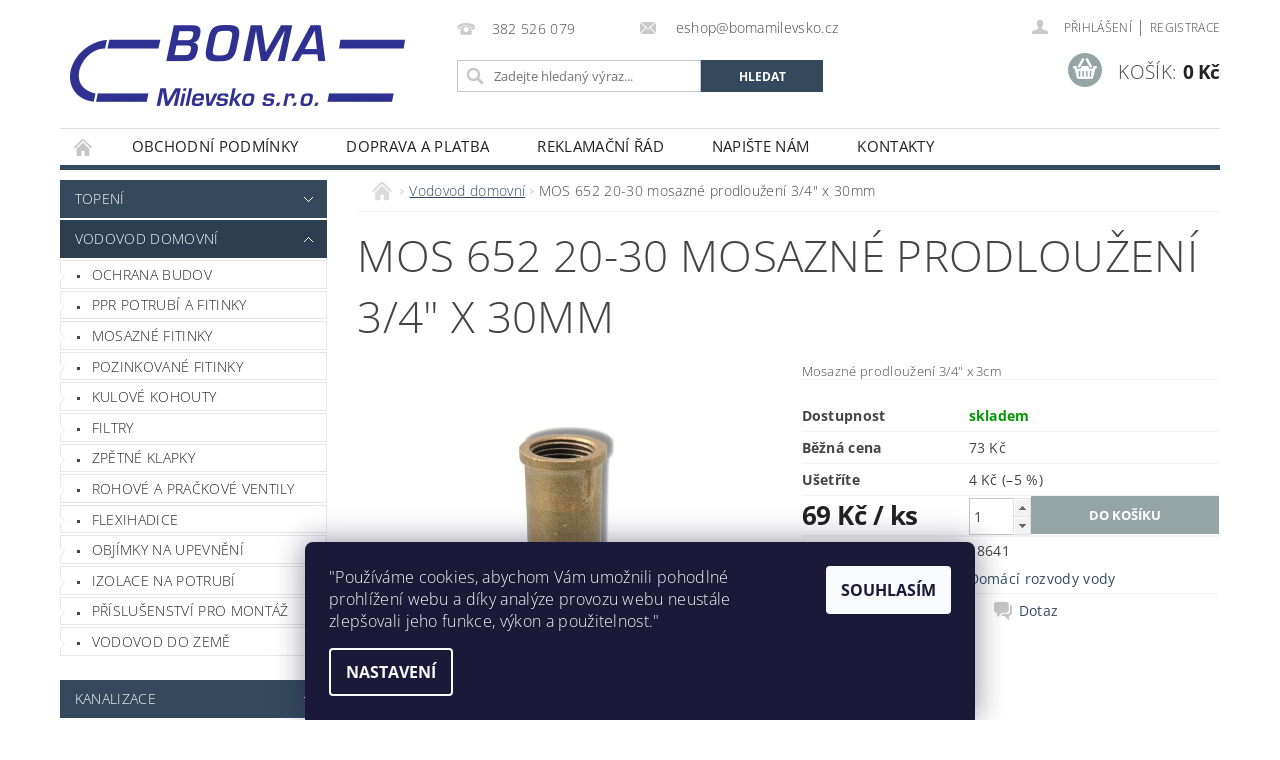

--- FILE ---
content_type: text/html; charset=utf-8
request_url: https://eshop.bomamilevsko.cz/domaci-rozvody-vody/mos-652-20-30-mosazne-prodlouzeni-3-4--x-30mm/
body_size: 22134
content:
<!DOCTYPE html>
<html id="css" xml:lang='cs' lang='cs' class="external-fonts-loaded">
    <head>
        <link rel="preconnect" href="https://cdn.myshoptet.com" /><link rel="dns-prefetch" href="https://cdn.myshoptet.com" /><link rel="preload" href="https://cdn.myshoptet.com/prj/dist/master/cms/libs/jquery/jquery-1.11.3.min.js" as="script" />        <script>
dataLayer = [];
dataLayer.push({'shoptet' : {
    "pageId": 782,
    "pageType": "productDetail",
    "currency": "CZK",
    "currencyInfo": {
        "decimalSeparator": ",",
        "exchangeRate": 1,
        "priceDecimalPlaces": 2,
        "symbol": "K\u010d",
        "symbolLeft": 0,
        "thousandSeparator": " "
    },
    "language": "cs",
    "projectId": 50563,
    "product": {
        "id": 1024,
        "guid": "396f4538-b80d-11e4-8369-ac162d8a2454",
        "hasVariants": false,
        "codes": [
            {
                "code": 18641
            }
        ],
        "code": "18641",
        "name": "MOS 652 20-30 mosazn\u00e9 prodlou\u017een\u00ed 3\/4\" x 30mm",
        "appendix": "",
        "weight": 0,
        "currentCategory": "Dom\u00e1c\u00ed rozvody vody",
        "currentCategoryGuid": "5f78056c-b4fe-11e4-b2e6-ac162d8a2454",
        "defaultCategory": "Dom\u00e1c\u00ed rozvody vody",
        "defaultCategoryGuid": "5f78056c-b4fe-11e4-b2e6-ac162d8a2454",
        "currency": "CZK",
        "priceWithVat": 69
    },
    "stocks": [
        {
            "id": "ext",
            "title": "Sklad",
            "isDeliveryPoint": 0,
            "visibleOnEshop": 1
        }
    ],
    "cartInfo": {
        "id": null,
        "freeShipping": false,
        "freeShippingFrom": 5000,
        "leftToFreeGift": {
            "formattedPrice": "0 K\u010d",
            "priceLeft": 0
        },
        "freeGift": false,
        "leftToFreeShipping": {
            "priceLeft": 5000,
            "dependOnRegion": 0,
            "formattedPrice": "5 000 K\u010d"
        },
        "discountCoupon": [],
        "getNoBillingShippingPrice": {
            "withoutVat": 0,
            "vat": 0,
            "withVat": 0
        },
        "cartItems": [],
        "taxMode": "ORDINARY"
    },
    "cart": [],
    "customer": {
        "priceRatio": 1,
        "priceListId": 1,
        "groupId": null,
        "registered": false,
        "mainAccount": false
    }
}});
dataLayer.push({'cookie_consent' : {
    "marketing": "denied",
    "analytics": "denied"
}});
document.addEventListener('DOMContentLoaded', function() {
    shoptet.consent.onAccept(function(agreements) {
        if (agreements.length == 0) {
            return;
        }
        dataLayer.push({
            'cookie_consent' : {
                'marketing' : (agreements.includes(shoptet.config.cookiesConsentOptPersonalisation)
                    ? 'granted' : 'denied'),
                'analytics': (agreements.includes(shoptet.config.cookiesConsentOptAnalytics)
                    ? 'granted' : 'denied')
            },
            'event': 'cookie_consent'
        });
    });
});
</script>

        <meta http-equiv="content-type" content="text/html; charset=utf-8" />
        <title>MOS 652 20-30 mosazné prodloužení 3/4&quot; x 30mm - BOMA Milevsko</title>

        <meta name="viewport" content="width=device-width, initial-scale=1.0" />
        <meta name="format-detection" content="telephone=no" />

        
            <meta property="og:type" content="website"><meta property="og:site_name" content="eshop.bomamilevsko.cz"><meta property="og:url" content="https://eshop.bomamilevsko.cz/domaci-rozvody-vody/mos-652-20-30-mosazne-prodlouzeni-3-4--x-30mm/"><meta property="og:title" content='MOS 652 20-30 mosazné prodloužení 3/4" x 30mm - BOMA Milevsko'><meta name="author" content="BOMA Milevsko"><meta name="web_author" content="Shoptet.cz"><meta name="dcterms.rightsHolder" content="eshop.bomamilevsko.cz"><meta name="robots" content="index,follow"><meta property="og:image" content="https://cdn.myshoptet.com/usr/eshop.bomamilevsko.cz/user/shop/big/1024_mos-652-20-30-mosazne-prodlouzeni-3-4--x-30mm.jpg?62371dba"><meta property="og:description" content='MOS 652 20-30 mosazné prodloužení 3/4" x 30mm. Mosazné prodloužení 3/4" x 3cm'><meta name="description" content='MOS 652 20-30 mosazné prodloužení 3/4" x 30mm. Mosazné prodloužení 3/4" x 3cm'><meta property="product:price:amount" content="69"><meta property="product:price:currency" content="CZK">
        


        
        <noscript>
            <style media="screen">
                #category-filter-hover {
                    display: block !important;
                }
            </style>
        </noscript>
        
    <link href="https://cdn.myshoptet.com/prj/dist/master/cms/templates/frontend_templates/shared/css/font-face/open-sans.css" rel="stylesheet"><link href="https://cdn.myshoptet.com/prj/dist/master/shop/dist/font-shoptet-04.css.7d79974e5b4cdb582ad8.css" rel="stylesheet">    <script>
        var oldBrowser = false;
    </script>
    <!--[if lt IE 9]>
        <script src="https://cdnjs.cloudflare.com/ajax/libs/html5shiv/3.7.3/html5shiv.js"></script>
        <script>
            var oldBrowser = '<strong>Upozornění!</strong> Používáte zastaralý prohlížeč, který již není podporován. Prosím <a href="https://www.whatismybrowser.com/" target="_blank" rel="nofollow">aktualizujte svůj prohlížeč</a> a zvyšte své UX.';
        </script>
    <![endif]-->

        <style>:root {--color-primary: #34495e;--color-primary-h: 210;--color-primary-s: 29%;--color-primary-l: 29%;--color-primary-hover: #2c3e50;--color-primary-hover-h: 210;--color-primary-hover-s: 29%;--color-primary-hover-l: 24%;--color-secondary: #95a5a6;--color-secondary-h: 184;--color-secondary-s: 9%;--color-secondary-l: 62%;--color-secondary-hover: #7f8c8d;--color-secondary-hover-h: 184;--color-secondary-hover-s: 6%;--color-secondary-hover-l: 53%;--color-tertiary: #000000;--color-tertiary-h: 0;--color-tertiary-s: 0%;--color-tertiary-l: 0%;--color-tertiary-hover: #000000;--color-tertiary-hover-h: 0;--color-tertiary-hover-s: 0%;--color-tertiary-hover-l: 0%;--color-header-background: #ffffff;--template-font: "Open Sans";--template-headings-font: "Open Sans";--header-background-url: url("https://cdn.myshoptet.com/prj/dist/master/cms/img/common/header_backgrounds/04-blue.png");--cookies-notice-background: #1A1937;--cookies-notice-color: #F8FAFB;--cookies-notice-button-hover: #f5f5f5;--cookies-notice-link-hover: #27263f;--templates-update-management-preview-mode-content: "Náhled aktualizací šablony je aktivní pro váš prohlížeč."}</style>

        <style>:root {--logo-x-position: 10px;--logo-y-position: 10px;--front-image-x-position: 319px;--front-image-y-position: 0px;}</style>

        <link href="https://cdn.myshoptet.com/prj/dist/master/shop/dist/main-04.css.55ec9317567af1708cb4.css" rel="stylesheet" media="screen" />

        <link rel="stylesheet" href="https://cdn.myshoptet.com/prj/dist/master/cms/templates/frontend_templates/_/css/print.css" media="print" />
                            <link rel="shortcut icon" href="/favicon.ico" type="image/x-icon" />
                                    <link rel="canonical" href="https://eshop.bomamilevsko.cz/domaci-rozvody-vody/mos-652-20-30-mosazne-prodlouzeni-3-4--x-30mm/" />
        
        
        
            <script>
        var _hwq = _hwq || [];
        _hwq.push(['setKey', 'C0E627C2E97D19522872E230D750E3A9']);
        _hwq.push(['setTopPos', '200']);
        _hwq.push(['showWidget', '21']);
        (function() {
            var ho = document.createElement('script');
            ho.src = 'https://cz.im9.cz/direct/i/gjs.php?n=wdgt&sak=C0E627C2E97D19522872E230D750E3A9';
            var s = document.getElementsByTagName('script')[0]; s.parentNode.insertBefore(ho, s);
        })();
    </script>

                
                    
                <script>var shoptet = shoptet || {};shoptet.abilities = {"about":{"generation":2,"id":"04"},"config":{"category":{"product":{"image_size":"detail_alt_1"}},"navigation_breakpoint":991,"number_of_active_related_products":2,"product_slider":{"autoplay":false,"autoplay_speed":3000,"loop":true,"navigation":true,"pagination":true,"shadow_size":0}},"elements":{"recapitulation_in_checkout":true},"feature":{"directional_thumbnails":false,"extended_ajax_cart":false,"extended_search_whisperer":false,"fixed_header":false,"images_in_menu":false,"product_slider":false,"simple_ajax_cart":true,"smart_labels":false,"tabs_accordion":false,"tabs_responsive":false,"top_navigation_menu":false,"user_action_fullscreen":false}};shoptet.design = {"template":{"name":"Pop","colorVariant":"Zirkon"},"layout":{"homepage":"catalog3","subPage":"catalog3","productDetail":"catalog3"},"colorScheme":{"conversionColor":"#95a5a6","conversionColorHover":"#7f8c8d","color1":"#34495e","color2":"#2c3e50","color3":"#000000","color4":"#000000"},"fonts":{"heading":"Open Sans","text":"Open Sans"},"header":{"backgroundImage":"https:\/\/eshop.bomamilevsko.czcms\/img\/common\/header_backgrounds\/04-blue.png","image":null,"logo":"https:\/\/eshop.bomamilevsko.czuser\/logos\/boma_logo(1).png","color":"#ffffff"},"background":{"enabled":false,"color":null,"image":null}};shoptet.config = {};shoptet.events = {};shoptet.runtime = {};shoptet.content = shoptet.content || {};shoptet.updates = {};shoptet.messages = [];shoptet.messages['lightboxImg'] = "Obrázek";shoptet.messages['lightboxOf'] = "z";shoptet.messages['more'] = "Více";shoptet.messages['cancel'] = "Zrušit";shoptet.messages['removedItem'] = "Položka byla odstraněna z košíku.";shoptet.messages['discountCouponWarning'] = "Zapomněli jste uplatnit slevový kupón. Pro pokračování jej uplatněte pomocí tlačítka vedle vstupního pole, nebo jej smažte.";shoptet.messages['charsNeeded'] = "Prosím, použijte minimálně 3 znaky!";shoptet.messages['invalidCompanyId'] = "Neplané IČ, povoleny jsou pouze číslice";shoptet.messages['needHelp'] = "Potřebujete pomoc?";shoptet.messages['showContacts'] = "Zobrazit kontakty";shoptet.messages['hideContacts'] = "Skrýt kontakty";shoptet.messages['ajaxError'] = "Došlo k chybě; obnovte prosím stránku a zkuste to znovu.";shoptet.messages['variantWarning'] = "Zvolte prosím variantu produktu.";shoptet.messages['chooseVariant'] = "Zvolte variantu";shoptet.messages['unavailableVariant'] = "Tato varianta není dostupná a není možné ji objednat.";shoptet.messages['withVat'] = "včetně DPH";shoptet.messages['withoutVat'] = "bez DPH";shoptet.messages['toCart'] = "Do košíku";shoptet.messages['emptyCart'] = "Prázdný košík";shoptet.messages['change'] = "Změnit";shoptet.messages['chosenBranch'] = "Zvolená pobočka";shoptet.messages['validatorRequired'] = "Povinné pole";shoptet.messages['validatorEmail'] = "Prosím vložte platnou e-mailovou adresu";shoptet.messages['validatorUrl'] = "Prosím vložte platnou URL adresu";shoptet.messages['validatorDate'] = "Prosím vložte platné datum";shoptet.messages['validatorNumber'] = "Vložte číslo";shoptet.messages['validatorDigits'] = "Prosím vložte pouze číslice";shoptet.messages['validatorCheckbox'] = "Zadejte prosím všechna povinná pole";shoptet.messages['validatorConsent'] = "Bez souhlasu nelze odeslat.";shoptet.messages['validatorPassword'] = "Hesla se neshodují";shoptet.messages['validatorInvalidPhoneNumber'] = "Vyplňte prosím platné telefonní číslo bez předvolby.";shoptet.messages['validatorInvalidPhoneNumberSuggestedRegion'] = "Neplatné číslo — navržený region: %1";shoptet.messages['validatorInvalidCompanyId'] = "Neplatné IČ, musí být ve tvaru jako %1";shoptet.messages['validatorFullName'] = "Nezapomněli jste příjmení?";shoptet.messages['validatorHouseNumber'] = "Prosím zadejte správné číslo domu";shoptet.messages['validatorZipCode'] = "Zadané PSČ neodpovídá zvolené zemi";shoptet.messages['validatorShortPhoneNumber'] = "Telefonní číslo musí mít min. 8 znaků";shoptet.messages['choose-personal-collection'] = "Prosím vyberte místo doručení u osobního odběru, není zvoleno.";shoptet.messages['choose-external-shipping'] = "Upřesněte prosím vybraný způsob dopravy";shoptet.messages['choose-ceska-posta'] = "Pobočka České Pošty není určena, zvolte prosím některou";shoptet.messages['choose-hupostPostaPont'] = "Pobočka Maďarské pošty není vybrána, zvolte prosím nějakou";shoptet.messages['choose-postSk'] = "Pobočka Slovenské pošty není zvolena, vyberte prosím některou";shoptet.messages['choose-ulozenka'] = "Pobočka Uloženky nebyla zvolena, prosím vyberte některou";shoptet.messages['choose-zasilkovna'] = "Pobočka Zásilkovny nebyla zvolena, prosím vyberte některou";shoptet.messages['choose-ppl-cz'] = "Pobočka PPL ParcelShop nebyla vybrána, vyberte prosím jednu";shoptet.messages['choose-glsCz'] = "Pobočka GLS ParcelShop nebyla zvolena, prosím vyberte některou";shoptet.messages['choose-dpd-cz'] = "Ani jedna z poboček služby DPD Parcel Shop nebyla zvolená, prosím vyberte si jednu z možností.";shoptet.messages['watchdogType'] = "Je zapotřebí vybrat jednu z možností u sledování produktu.";shoptet.messages['watchdog-consent-required'] = "Musíte zaškrtnout všechny povinné souhlasy";shoptet.messages['watchdogEmailEmpty'] = "Prosím vyplňte e-mail";shoptet.messages['privacyPolicy'] = 'Musíte souhlasit s ochranou osobních údajů';shoptet.messages['amountChanged'] = '(množství bylo změněno)';shoptet.messages['unavailableCombination'] = 'Není k dispozici v této kombinaci';shoptet.messages['specifyShippingMethod'] = 'Upřesněte dopravu';shoptet.messages['PIScountryOptionMoreBanks'] = 'Možnost platby z %1 bank';shoptet.messages['PIScountryOptionOneBank'] = 'Možnost platby z 1 banky';shoptet.messages['PIScurrencyInfoCZK'] = 'V měně CZK lze zaplatit pouze prostřednictvím českých bank.';shoptet.messages['PIScurrencyInfoHUF'] = 'V měně HUF lze zaplatit pouze prostřednictvím maďarských bank.';shoptet.messages['validatorVatIdWaiting'] = "Ověřujeme";shoptet.messages['validatorVatIdValid'] = "Ověřeno";shoptet.messages['validatorVatIdInvalid'] = "DIČ se nepodařilo ověřit, i přesto můžete objednávku dokončit";shoptet.messages['validatorVatIdInvalidOrderForbid'] = "Zadané DIČ nelze nyní ověřit, protože služba ověřování je dočasně nedostupná. Zkuste opakovat zadání později, nebo DIČ vymažte s vaši objednávku dokončete v režimu OSS. Případně kontaktujte prodejce.";shoptet.messages['validatorVatIdInvalidOssRegime'] = "Zadané DIČ nemůže být ověřeno, protože služba ověřování je dočasně nedostupná. Vaše objednávka bude dokončena v režimu OSS. Případně kontaktujte prodejce.";shoptet.messages['previous'] = "Předchozí";shoptet.messages['next'] = "Následující";shoptet.messages['close'] = "Zavřít";shoptet.messages['imageWithoutAlt'] = "Tento obrázek nemá popisek";shoptet.messages['newQuantity'] = "Nové množství:";shoptet.messages['currentQuantity'] = "Aktuální množství:";shoptet.messages['quantityRange'] = "Prosím vložte číslo v rozmezí %1 a %2";shoptet.messages['skipped'] = "Přeskočeno";shoptet.messages.validator = {};shoptet.messages.validator.nameRequired = "Zadejte jméno a příjmení.";shoptet.messages.validator.emailRequired = "Zadejte e-mailovou adresu (např. jan.novak@example.com).";shoptet.messages.validator.phoneRequired = "Zadejte telefonní číslo.";shoptet.messages.validator.messageRequired = "Napište komentář.";shoptet.messages.validator.descriptionRequired = shoptet.messages.validator.messageRequired;shoptet.messages.validator.captchaRequired = "Vyplňte bezpečnostní kontrolu.";shoptet.messages.validator.consentsRequired = "Potvrďte svůj souhlas.";shoptet.messages.validator.scoreRequired = "Zadejte počet hvězdiček.";shoptet.messages.validator.passwordRequired = "Zadejte heslo, které bude obsahovat min. 4 znaky.";shoptet.messages.validator.passwordAgainRequired = shoptet.messages.validator.passwordRequired;shoptet.messages.validator.currentPasswordRequired = shoptet.messages.validator.passwordRequired;shoptet.messages.validator.birthdateRequired = "Zadejte datum narození.";shoptet.messages.validator.billFullNameRequired = "Zadejte jméno a příjmení.";shoptet.messages.validator.deliveryFullNameRequired = shoptet.messages.validator.billFullNameRequired;shoptet.messages.validator.billStreetRequired = "Zadejte název ulice.";shoptet.messages.validator.deliveryStreetRequired = shoptet.messages.validator.billStreetRequired;shoptet.messages.validator.billHouseNumberRequired = "Zadejte číslo domu.";shoptet.messages.validator.deliveryHouseNumberRequired = shoptet.messages.validator.billHouseNumberRequired;shoptet.messages.validator.billZipRequired = "Zadejte PSČ.";shoptet.messages.validator.deliveryZipRequired = shoptet.messages.validator.billZipRequired;shoptet.messages.validator.billCityRequired = "Zadejte název města.";shoptet.messages.validator.deliveryCityRequired = shoptet.messages.validator.billCityRequired;shoptet.messages.validator.companyIdRequired = "Zadejte IČ.";shoptet.messages.validator.vatIdRequired = "Zadejte DIČ.";shoptet.messages.validator.billCompanyRequired = "Zadejte název společnosti.";shoptet.messages['loading'] = "Načítám…";shoptet.messages['stillLoading'] = "Stále načítám…";shoptet.messages['loadingFailed'] = "Načtení se nezdařilo. Zkuste to znovu.";shoptet.messages['productsSorted'] = "Produkty seřazeny.";shoptet.messages['formLoadingFailed'] = "Formulář se nepodařilo načíst. Zkuste to prosím znovu.";shoptet.messages.moreInfo = "Více informací";shoptet.config.orderingProcess = {active: false,step: false};shoptet.config.documentsRounding = '3';shoptet.config.documentPriceDecimalPlaces = '0';shoptet.config.thousandSeparator = ' ';shoptet.config.decSeparator = ',';shoptet.config.decPlaces = '2';shoptet.config.decPlacesSystemDefault = '2';shoptet.config.currencySymbol = 'Kč';shoptet.config.currencySymbolLeft = '0';shoptet.config.defaultVatIncluded = 1;shoptet.config.defaultProductMaxAmount = 9999;shoptet.config.inStockAvailabilityId = -1;shoptet.config.defaultProductMaxAmount = 9999;shoptet.config.inStockAvailabilityId = -1;shoptet.config.cartActionUrl = '/action/Cart';shoptet.config.advancedOrderUrl = '/action/Cart/GetExtendedOrder/';shoptet.config.cartContentUrl = '/action/Cart/GetCartContent/';shoptet.config.stockAmountUrl = '/action/ProductStockAmount/';shoptet.config.addToCartUrl = '/action/Cart/addCartItem/';shoptet.config.removeFromCartUrl = '/action/Cart/deleteCartItem/';shoptet.config.updateCartUrl = '/action/Cart/setCartItemAmount/';shoptet.config.addDiscountCouponUrl = '/action/Cart/addDiscountCoupon/';shoptet.config.setSelectedGiftUrl = '/action/Cart/setSelectedGift/';shoptet.config.rateProduct = '/action/ProductDetail/RateProduct/';shoptet.config.customerDataUrl = '/action/OrderingProcess/step2CustomerAjax/';shoptet.config.registerUrl = '/registrace/';shoptet.config.agreementCookieName = 'site-agreement';shoptet.config.cookiesConsentUrl = '/action/CustomerCookieConsent/';shoptet.config.cookiesConsentIsActive = 1;shoptet.config.cookiesConsentOptAnalytics = 'analytics';shoptet.config.cookiesConsentOptPersonalisation = 'personalisation';shoptet.config.cookiesConsentOptNone = 'none';shoptet.config.cookiesConsentRefuseDuration = 7;shoptet.config.cookiesConsentName = 'CookiesConsent';shoptet.config.agreementCookieExpire = 30;shoptet.config.cookiesConsentSettingsUrl = '/cookies-settings/';shoptet.config.fonts = {"google":{"attributes":"300,400,600,700,900:latin-ext","families":["Open Sans"],"urls":["https:\/\/cdn.myshoptet.com\/prj\/dist\/master\/cms\/templates\/frontend_templates\/shared\/css\/font-face\/open-sans.css"]},"custom":{"families":["shoptet"],"urls":["https:\/\/cdn.myshoptet.com\/prj\/dist\/master\/shop\/dist\/font-shoptet-04.css.7d79974e5b4cdb582ad8.css"]}};shoptet.config.mobileHeaderVersion = '1';shoptet.config.fbCAPIEnabled = false;shoptet.config.fbPixelEnabled = false;shoptet.config.fbCAPIUrl = '/action/FacebookCAPI/';shoptet.content.regexp = /strana-[0-9]+[\/]/g;shoptet.content.colorboxHeader = '<div class="colorbox-html-content">';shoptet.content.colorboxFooter = '</div>';shoptet.customer = {};shoptet.csrf = shoptet.csrf || {};shoptet.csrf.token = 'csrf_tUAA13Xo64ff5f8fca9afbc8';shoptet.csrf.invalidTokenModal = '<div><h2>Přihlaste se prosím znovu</h2><p>Omlouváme se, ale Váš CSRF token pravděpodobně vypršel. Abychom mohli udržet Vaši bezpečnost na co největší úrovni potřebujeme, abyste se znovu přihlásili.</p><p>Děkujeme za pochopení.</p><div><a href="/login/?backTo=%2Fdomaci-rozvody-vody%2Fmos-652-20-30-mosazne-prodlouzeni-3-4--x-30mm%2F">Přihlášení</a></div></div> ';shoptet.csrf.formsSelector = 'csrf-enabled';shoptet.csrf.submitListener = true;shoptet.csrf.validateURL = '/action/ValidateCSRFToken/Index/';shoptet.csrf.refreshURL = '/action/RefreshCSRFTokenNew/Index/';shoptet.csrf.enabled = true;shoptet.config.googleAnalytics ||= {};shoptet.config.googleAnalytics.isGa4Enabled = true;shoptet.config.googleAnalytics.route ||= {};shoptet.config.googleAnalytics.route.ua = "UA";shoptet.config.googleAnalytics.route.ga4 = "GA4";shoptet.config.ums_a11y_category_page = true;shoptet.config.discussion_rating_forms = false;shoptet.config.ums_forms_redesign = false;shoptet.config.showPriceWithoutVat = '';shoptet.config.ums_a11y_login = false;</script>
        <script src="https://cdn.myshoptet.com/prj/dist/master/cms/libs/jquery/jquery-1.11.3.min.js"></script><script src="https://cdn.myshoptet.com/prj/dist/master/cms/libs/jquery/jquery-migrate-1.4.1.min.js"></script><script src="https://cdn.myshoptet.com/prj/dist/master/cms/libs/jquery/jquery-ui-1.8.24.min.js"></script>
    <script src="https://cdn.myshoptet.com/prj/dist/master/shop/dist/main-04.js.cd0f12ca7fcb266dd765.js"></script>
<script src="https://cdn.myshoptet.com/prj/dist/master/shop/dist/shared-2g.js.aa13ef3ecca51cd89ec5.js"></script><script src="https://cdn.myshoptet.com/prj/dist/master/cms/libs/jqueryui/i18n/datepicker-cs.js"></script><script>if (window.self !== window.top) {const script = document.createElement('script');script.type = 'module';script.src = "https://cdn.myshoptet.com/prj/dist/master/shop/dist/editorPreview.js.e7168e827271d1c16a1d.js";document.body.appendChild(script);}</script>        <script>
            jQuery.extend(jQuery.cybergenicsFormValidator.messages, {
                required: "Povinné pole",
                email: "Prosím vložte platnou e-mailovou adresu",
                url: "Prosím vložte platnou URL adresu",
                date: "Prosím vložte platné datum",
                number: "Vložte číslo",
                digits: "Prosím vložte pouze číslice",
                checkbox: "Zadejte prosím všechna povinná pole",
                validatorConsent: "Bez souhlasu nelze odeslat.",
                password: "Hesla se neshodují",
                invalidPhoneNumber: "Vyplňte prosím platné telefonní číslo bez předvolby.",
                invalidCompanyId: 'Nevalidní IČ, musí mít přesně 8 čísel (před kratší IČ lze dát nuly)',
                fullName: "Nezapomněli jste příjmení?",
                zipCode: "Zadané PSČ neodpovídá zvolené zemi",
                houseNumber: "Prosím zadejte správné číslo domu",
                shortPhoneNumber: "Telefonní číslo musí mít min. 8 znaků",
                privacyPolicy: "Musíte souhlasit s ochranou osobních údajů"
            });
        </script>
                                    
                
        
        <!-- User include -->
                
        <!-- /User include -->
                                <!-- Global site tag (gtag.js) - Google Analytics -->
    <script async src="https://www.googletagmanager.com/gtag/js?id=UA-20943915-2"></script>
    <script>
        
        window.dataLayer = window.dataLayer || [];
        function gtag(){dataLayer.push(arguments);}
        

                    console.debug('default consent data');

            gtag('consent', 'default', {"ad_storage":"denied","analytics_storage":"denied","ad_user_data":"denied","ad_personalization":"denied","wait_for_update":500});
            dataLayer.push({
                'event': 'default_consent'
            });
        
        gtag('js', new Date());

                gtag('config', 'UA-20943915-2', { 'groups': "UA" });
        
        
                gtag('config', 'AW-1014262598');
        
        
        
        
        
        
                gtag('set', 'currency', 'CZK');

        gtag('event', 'view_item', {
            "send_to": "UA",
            "items": [
                {
                    "id": "18641",
                    "name": "MOS 652 20-30 mosazn\u00e9 prodlou\u017een\u00ed 3\/4\" x 30mm",
                    "category": "Dom\u00e1c\u00ed rozvody vody",
                                                            "price": 57.02
                }
            ]
        });
        
        
        
        
        
        
        
        
        
        
        
        
        document.addEventListener('DOMContentLoaded', function() {
            if (typeof shoptet.tracking !== 'undefined') {
                for (var id in shoptet.tracking.bannersList) {
                    gtag('event', 'view_promotion', {
                        "send_to": "UA",
                        "promotions": [
                            {
                                "id": shoptet.tracking.bannersList[id].id,
                                "name": shoptet.tracking.bannersList[id].name,
                                "position": shoptet.tracking.bannersList[id].position
                            }
                        ]
                    });
                }
            }

            shoptet.consent.onAccept(function(agreements) {
                if (agreements.length !== 0) {
                    console.debug('gtag consent accept');
                    var gtagConsentPayload =  {
                        'ad_storage': agreements.includes(shoptet.config.cookiesConsentOptPersonalisation)
                            ? 'granted' : 'denied',
                        'analytics_storage': agreements.includes(shoptet.config.cookiesConsentOptAnalytics)
                            ? 'granted' : 'denied',
                                                                                                'ad_user_data': agreements.includes(shoptet.config.cookiesConsentOptPersonalisation)
                            ? 'granted' : 'denied',
                        'ad_personalization': agreements.includes(shoptet.config.cookiesConsentOptPersonalisation)
                            ? 'granted' : 'denied',
                        };
                    console.debug('update consent data', gtagConsentPayload);
                    gtag('consent', 'update', gtagConsentPayload);
                    dataLayer.push(
                        { 'event': 'update_consent' }
                    );
                }
            });
        });
    </script>

                
                <!-- Start Srovname.cz Pixel -->
<script type="text/plain" data-cookiecategory="analytics">
    !(function (e, n, t, a, s, o, r) {
        e[a] ||
        (((s = e[a] = function () {
            s.process ? s.process.apply(s, arguments) : s.queue.push(arguments);
        }).queue = []),
            ((o = n.createElement(t)).async = 1),
            (o.src = "https://tracking.srovname.cz/srovnamepixel.js"),
            (o.dataset.srv9 = "1"),
            (r = n.getElementsByTagName(t)[0]).parentNode.insertBefore(o, r));
    })(window, document, "script", "srovname");
    srovname("init", "bf454c59cf9e47886d4a6c9642116406");
</script>
<!-- End Srovname.cz Pixel -->
                <script>
    (function(t, r, a, c, k, i, n, g) { t['ROIDataObject'] = k;
    t[k]=t[k]||function(){ (t[k].q=t[k].q||[]).push(arguments) },t[k].c=i;n=r.createElement(a),
    g=r.getElementsByTagName(a)[0];n.async=1;n.src=c;g.parentNode.insertBefore(n,g)
    })(window, document, 'script', '//www.heureka.cz/ocm/sdk.js?source=shoptet&version=2&page=product_detail', 'heureka', 'cz');

    heureka('set_user_consent', 0);
</script>
                    </head>
        <body class="desktop id-782 in-domaci-rozvody-vody template-04 type-product type-detail page-detail ajax-add-to-cart">
        
        
                
        
        <div id="main-wrapper">
            <div id="main-wrapper-in" class="large-12 medium-12 small-12">
                <div id="main" class="large-12 medium-12 small-12 row">

                    

                    <div id="header" class="large-12 medium-12 small-12 columns">
                        <header id="header-in" class="large-12 medium-12 small-12 clearfix">
                            
<div class="row">
    
                        <div class="large-4 medium-4 small-6 columns">
                        <a href="/" title="BOMA Milevsko" id="logo" data-testid="linkWebsiteLogo"><img src="https://cdn.myshoptet.com/usr/eshop.bomamilevsko.cz/user/logos/boma_logo(1).png" alt="BOMA Milevsko" /></a>
        </div>
    
    
        <div class="large-4 medium-4 small-12 columns">
                                                <div class="large-12 row collapse header-contacts">
                                                                                       <div class="large-6 medium-12 small-6 header-phone columns left">
                    <a href="tel:382526079" title="Telefon"><span>382 526 079</span></a>
                    </div>
                                                    <div class="large-6 medium-12 small-6 header-email columns left">
                                                    <a href="mailto:eshop@bomamilevsko.cz"><span>
                            eshop@bomamilevsko.cz</span></a>
                                            </div>
                            </div>
            
                        <div class="searchform large-12 medium-12 small-12" itemscope itemtype="https://schema.org/WebSite">
                <meta itemprop="headline" content="Domácí rozvody vody"/>
<meta itemprop="url" content="https://eshop.bomamilevsko.cz"/>
        <meta itemprop="text" content="MOS 652 20-30 mosazné prodloužení 3/4&amp;quot; x 30mm. Mosazné prodloužení 3/4&amp;quot; x 3cm"/>

                <form class="search-whisperer-wrap-v1 search-whisperer-wrap" action="/action/ProductSearch/prepareString/" method="post" itemprop="potentialAction" itemscope itemtype="https://schema.org/SearchAction" data-testid="searchForm">
                    <fieldset>
                        <meta itemprop="target" content="https://eshop.bomamilevsko.cz/vyhledavani/?string={string}"/>
                        <div class="large-8 medium-8 small-12 left">
                            <input type="hidden" name="language" value="cs" />
                            <input type="search" name="string" itemprop="query-input" class="s-word" placeholder="Zadejte hledaný výraz..." autocomplete="off" data-testid="searchInput" />
                        </div>
                        <div class="tar large-4 medium-4 small-2 left b-search-wrap">
                            <input type="submit" value="Hledat" class="b-search tiny button" data-testid="searchBtn" />
                        </div>
                        <div class="search-whisperer-container-js"></div>
                        <div class="search-notice large-12 medium-12 small-12" data-testid="searchMsg">Prosím, použijte minimálně 3 znaky!</div>
                    </fieldset>
                </form>
            </div>
        </div>
    
    
        <div class="large-4 medium-4 small-12 columns">
                        <div id="top-links" class="large-12 medium-12 small-12">
                <span class="responsive-mobile-visible responsive-all-hidden box-account-links-trigger-wrap">
                    <span class="box-account-links-trigger"></span>
                </span>
                <ul class="responsive-mobile-hidden box-account-links list-inline list-reset">
                    
                                                                                                                        <li>
                                        <a class="icon-account-login" href="/login/?backTo=%2Fdomaci-rozvody-vody%2Fmos-652-20-30-mosazne-prodlouzeni-3-4--x-30mm%2F" title="Přihlášení" data-testid="signin" rel="nofollow"><span>Přihlášení</span></a>
                                    </li>
                                    <li>
                                        <span class="responsive-mobile-hidden"> |</span>
                                        <a href="/registrace/" title="Registrace" data-testid="headerSignup" rel="nofollow">Registrace</a>
                                    </li>
                                                                                                        
                </ul>
            </div>
                        
                                            
                <div class="place-cart-here">
                    <div id="header-cart-wrapper" class="header-cart-wrapper menu-element-wrap">
    <a href="/kosik/" id="header-cart" class="header-cart" data-testid="headerCart" rel="nofollow">
        <span class="responsive-mobile-hidden">Košík:</span>
        
        <strong class="header-cart-price" data-testid="headerCartPrice">
            0 Kč
        </strong>
    </a>

    <div id="cart-recapitulation" class="cart-recapitulation menu-element-submenu align-right hover-hidden" data-testid="popupCartWidget">
                    <div class="cart-reca-single darken tac" data-testid="cartTitle">
                Váš nákupní košík je prázdný            </div>
            </div>
</div>
                </div>
                    </div>
    
</div>

             <nav id="menu" class="large-12 medium-12 small-12"><ul class="inline-list list-inline valign-top-inline left"><li class="first-line"><a href="/" id="a-home" data-testid="headerMenuItem">Úvodní stránka</a></li><li class="menu-item-39">
    <a href="/obchodni-podminky/" data-testid="headerMenuItem">
        Obchodní podmínky
    </a>
</li><li class="menu-item-888">
    <a href="/doprava-a-platba-zbozi/" data-testid="headerMenuItem">
        Doprava a platba
    </a>
</li><li class="menu-item-887">
    <a href="/reklamacni-rad/" data-testid="headerMenuItem">
        Reklamační řád
    </a>
</li><li class="menu-item--6">
    <a href="/napiste-nam/" data-testid="headerMenuItem">
        Napište nám
    </a>
</li><li class="menu-item-29">
    <a href="/kontakty/" data-testid="headerMenuItem">
        Kontakty
    </a>
</li></ul><div id="menu-helper-wrapper"><div id="menu-helper" data-testid="hamburgerMenu">&nbsp;</div><ul id="menu-helper-box"></ul></div></nav>

<script>
    $(document).ready(function() {
        checkSearchForm($('.searchform'), "Prosím, použijte minimálně 3 znaky!");
    });
    var userOptions = {
        carousel : {
            stepTimer : 5000,
            fadeTimer : 800
        }
    };
</script>

                        </header>
                    </div>
                    <div id="main-in" class="large-12 medium-12 small-12 columns">
                        <div id="main-in-in" class="large-12 medium-12 small-12">
                            
                            <div id="content" class="large-12 medium-12 small-12 row">
                                
                                                                            <aside id="column-l" class="large-3 medium-3 small-12 columns">
                                            <div id="column-l-in">
                                                                                                                                                    <div class="box-even">
                        
<div id="categories">
                        <div class="categories cat-01 expandable" id="cat-821">
                <div class="topic"><a href="/topeni/">Topení</a></div>
        
    <ul >
                    <li ><a href="/akumulacni-nadoby/" title="Akumulační nádoby">Akumulační nádoby</a>
            </li>                 <li class="expandable"><a href="/kotle/" title="Kotle">Kotle</a>
            </li>                 <li class="expandable"><a href="/pripojeni-kotle/" title="Připojení kotle">Připojení kotle</a>
            </li>                 <li class="expandable"><a href="/rozvody-topeni/" title="Rozvody topení">Rozvody topení</a>
            </li>                 <li class="expandable"><a href="/radiatory/" title="Radiátory">Radiátory</a>
            </li>                 <li class="expandable"><a href="/podlahove-vytapeni/" title="Podlahové vytápění">Podlahové vytápění</a>
            </li>     </ul> 
    </div>
            <div class="categories cat-02 expandable cat-active expanded" id="cat-782">
                <div class="topic"><a href="/domaci-rozvody-vody/" class="expanded">Vodovod domovní</a></div>
        
    <ul class="expanded">
                    <li ><a href="/ochrana-budov-2/" title="Ochrana budov">Ochrana budov</a>
            </li>                 <li ><a href="/ppr-potrubi/" title="PPR potrubí">PPR potrubí a fitinky</a>
                            </li>                 <li ><a href="/mosazne-fitinky/" title="Mosazné fitinky">Mosazné fitinky</a>
            </li>                 <li ><a href="/pozinkovane-fitinky/" title="Pozinkované fitinky">Pozinkované fitinky</a>
            </li>                 <li ><a href="/kulove-kohouty/" title="Kulové kohouty">Kulové kohouty</a>
            </li>                 <li ><a href="/filtry/" title="Filtry">Filtry</a>
            </li>                 <li ><a href="/zpetne-klapky/" title="Zpětné klapky">Zpětné klapky</a>
            </li>                 <li ><a href="/rohove-a-prackove-ventily/" title="Rohové a pračkové ventily">Rohové a pračkové ventily</a>
            </li>                 <li ><a href="/flexihadice/" title="Flexihadice">Flexihadice</a>
            </li>                 <li ><a href="/objimky-pro-upevneni-vodovodniho-potrubi/" title="Objímky pro upevnění vodovodního potrubí">Objímky na upevnění</a>
            </li>                 <li class="expandable"><a href="/izolace-na-vodovodni-potrubi/" title="Izolace na vodovodní potrubí">Izolace na potrubí</a>
            </li>                 <li ><a href="/prislusenstvi-pro-montaz-vodovodu/" title="Příslušenství pro montáž vodovodu">Příslušenství pro montáž</a>
            </li>                 <li class="expandable"><a href="/vodovod-do-zeme/" title="Vodovod do země">Vodovod do země</a>
            </li>     </ul> 
    </div>
            <div class="categories cat-01 expandable" id="cat-764">
                <div class="topic"><a href="/domaci-kanalizace/">Kanalizace</a></div>
        
    <ul >
                    <li class="expandable"><a href="/venkovni-domovni-kanalizace/" title="Venkovní domovní kanalizace">Venkovní kanalizace </a>
            </li>                 <li class="expandable"><a href="/vnitrni-domovni-kanalizace/" title="Vnitřní domovní kanalizace">Vnitřní kanalizace</a>
            </li>                 <li ><a href="/cerpadla-do-septiku/" title="Čerpadla do septiku">Čerpadla do septiku</a>
            </li>     </ul> 
    </div>
            <div class="categories cat-02 expandable" id="cat-810">
                <div class="topic"><a href="/bojlery-a-ohrivace-teple-uzitkove-vody/">Bojlery a ohřívače</a></div>
        
    <ul >
                    <li class="expandable"><a href="/elektricke-bojlery/" title="Elektrické bojlery">Elektrické bojlery</a>
            </li>                 <li class="expandable"><a href="/kombinovane-bojlery/" title="Kombinované bojlery">Kombinované bojlery</a>
            </li>                 <li ><a href="/neprimotoplne-bojlery-ke-kotlum/" title="Nepřímotoplné bojlery ke kotlům">Nepřímotopné ke kotlům</a>
            </li>                 <li ><a href="/prislusenstvi-k-bojlerum/" title="Příslušenství k bojlerům">Příslušenství k bojlerům</a>
            </li>                 <li ><a href="/prutokove-ohrivace-a-male-bojlery/" title="Průtokové ohřívače a malé bojlery">Průtokové a malé ohřívače</a>
            </li>     </ul> 
    </div>
            <div class="categories cat-01 expandable" id="cat-798">
                <div class="topic"><a href="/vse-pro-zalevani-zahrady/">Zalévání zahrady</a></div>
        
    <ul >
                    <li ><a href="/zahradni-hadice/" title="Zahradní hadice">Zahradní hadice</a>
            </li>                 <li ><a href="/spojky--postrikovace-a-koncovky-na-hadice/" title="Spojky, postřikovače a koncovky na hadice ">Spojky a postřikovače</a>
            </li>                 <li ><a href="/drzaky-a-navijaky-na-zahradni-hadice/" title="Držáky a navijáky na zahradní hadice">Držáky a navijáky</a>
            </li>                 <li ><a href="/cerpadla-na-zalevani-zahrady/" title="Čerpadla na zalévání zahrady">Zahradní čerpadla</a>
            </li>     </ul> 
    </div>
            <div class="categories cat-02 expandable" id="cat-803">
                <div class="topic"><a href="/cerpadla/">Čerpadla</a></div>
        
    <ul >
                    <li ><a href="/obehova-cerpadla-pro-topeni/" title="Oběhová čerpadla pro topení">Oběhová na topení</a>
            </li>                 <li ><a href="/vodarny-do-sklepa/" title="Vodárny do sklepa">Vodárny do sklepa</a>
            </li>                 <li ><a href="/ponorna-cerpadla-do-studny/" title="Ponorná čerpadla do studny">Ponorná do studny</a>
            </li>                 <li ><a href="/ponorna-cerpadla-do-vrtu/" title="Ponorná čerpadla do vrtu">Ponorná do vrtu</a>
            </li>                 <li ><a href="/tlakove-nadoby-a-jejich-prislisenstvi/" title="Tlakové nádoby a jejich příslišenství">Tlakové nádoby a příslušenství</a>
            </li>                 <li ><a href="/kalova-cerpadla/" title="Kalová čerpadla">Kalová čerpadla</a>
            </li>     </ul> 
    </div>
            <div class="categories cat-01 expandable" id="cat-706">
                <div class="topic"><a href="/koupelna-a-wc/">Koupelna a WC</a></div>
        
    <ul >
                    <li class="expandable"><a href="/baterie-do-koupelny/" title="Baterie do koupelny">Baterie</a>
            </li>                 <li class="expandable"><a href="/koupelnove-doplnky-a-prislusenstvi/" title="Koupelnové doplňky a příslušenství">Koupelnové doplňky</a>
            </li>                 <li ><a href="/sety-ke-sprse-a-vane/" title="Sety ke sprše a vaně">Sety ke sprše a vaně</a>
            </li>                 <li class="expandable"><a href="/umyvadla/" title="Umyvadla">Umyvadla</a>
            </li>                 <li class="expandable"><a href="/wc-a-bidety-2/" title="WC a bidety">WC a bidety</a>
            </li>                 <li class="expandable"><a href="/konstrukce-pro-zavesna-wc-a-bidety/" title="Konstrukce pro závěsná WC a bidety">Konstrukce pro WC a bidety</a>
            </li>                 <li class="expandable"><a href="/wc-sedatka/" title="WC sedátka">WC sedátka</a>
            </li>                 <li class="expandable"><a href="/vany/" title="Vany">Vany</a>
            </li>                 <li class="expandable"><a href="/sprchove-vanicky/" title="Sprchové vaničky">Sprchové vaničky</a>
            </li>                 <li ><a href="/sprchove-zlaby-a-odtoky/" title="Sprchové žlaby a odtoky ">Sprchové žlábky</a>
            </li>                 <li ><a href="/sedatka-do-sprchy/" title="Sedátka do sprchy">Sedátka do sprchy</a>
                            </li>                 <li ><a href="/chemie/" title="Čistící a úklidová chemie">Čistící a úklidová chemie</a>
                            </li>     </ul> 
    </div>
            <div class="categories cat-02 expandable" id="cat-692">
                <div class="topic"><a href="/kuchyne-drezy-a-baterie/">Kuchyně</a></div>
        
    <ul >
                    <li ><a href="/nerezove-drezy/" title="Nerezové dřezy">Nerezové dřezy</a>
            </li>                 <li ><a href="/granitove-drezy/" title="Granitové dřezy">Granitové dřezy</a>
            </li>                 <li ><a href="/drezy-s-odkapavacem/" title="Dřezy s odkapávačem">Dřezy s odkapávačem</a>
            </li>                 <li class="expandable"><a href="/drezove-baterie/" title="Dřezové baterie">Dřezové baterie</a>
            </li>     </ul> 
    </div>
            <div class="categories cat-01 expandable" id="cat-683">
                <div class="topic"><a href="/krbova-kamna-a-sporaky/">Krbová kamna a sporáky</a></div>
        
    <ul >
                    <li ><a href="/litinova-krbova-kamna/" title="Litinová krbová kamna">Litinová</a>
            </li>                 <li ><a href="/kuchynske-sporaky-a-kamna-s-troubou/" title="Kuchyňské sporáky a kamna s troubou">Kuchyňské sporáky s troubou</a>
            </li>                 <li ><a href="/kourovody-ke-kamnum/" title="Kouřovody ke kamnům">Kouřovody</a>
            </li>                 <li ><a href="/skla-a-plechy-pod-kamna/" title="Skla a plechy pod kamna">Skla a plechy pod kamna</a>
            </li>                 <li ><a href="/naradi-ke-krbu/" title="Nářadí ke krbu">Nářadí ke krbu</a>
            </li>     </ul> 
    </div>
        
                            
</div>

                    </div>
                                                                                                                                                        <div class="box-odd">
                        <div id="onlinePayments" class="box hide-for-small">
    <h3 class="topic">Přijímáme online platby</h3>
    <p>
        <img src="https://cdn.myshoptet.com/prj/dist/master/cms/img/common/payment_logos/payments.png" alt="Loga kreditních karet">
    </p>
</div>

                    </div>
                                                                                                                    <div class="banner banner5" ><span data-ec-promo-id="15">Informační oznámení dle §25 ZOET:

Podle zákona o evidenci tržeb je
prodávající povinen vystavit kupujícímu
účtenku. Zároveň je povinen
zaevidovat přijatou tržbu u správce
daně on-line. V případě technického
výpadku pak nejpozději do 48 hodin.
</span></div>
                                                                                                                    <div class="box-even">
                            
                    </div>
                                                                                                        </div>
                                        </aside>
                                                                    

                                
                                    <main id="content-in" class="large-9 medium-9 small-12 columns">

                                                                                                                                    <p id="navigation" itemscope itemtype="https://schema.org/BreadcrumbList">
                                                                                                        <span id="navigation-first" data-basetitle="BOMA Milevsko" itemprop="itemListElement" itemscope itemtype="https://schema.org/ListItem">
                    <a href="/" itemprop="item" class="navigation-home-icon">
                        &nbsp;<meta itemprop="name" content="Domů" />                    </a>
                    <meta itemprop="position" content="1" />
                    <span class="navigation-bullet">&nbsp;&rsaquo;&nbsp;</span>
                </span>
                                                        <span id="navigation-1" itemprop="itemListElement" itemscope itemtype="https://schema.org/ListItem">
                        <a href="/domaci-rozvody-vody/" itemprop="item"><span itemprop="name">Vodovod domovní</span></a>
                        <meta itemprop="position" content="2" />
                        <span class="navigation-bullet">&nbsp;&rsaquo;&nbsp;</span>
                    </span>
                                                                            <span id="navigation-2" itemprop="itemListElement" itemscope itemtype="https://schema.org/ListItem">
                        <meta itemprop="item" content="https://eshop.bomamilevsko.cz/domaci-rozvody-vody/mos-652-20-30-mosazne-prodlouzeni-3-4--x-30mm/" />
                        <meta itemprop="position" content="3" />
                        <span itemprop="name" data-title="MOS 652 20-30 mosazné prodloužení 3/4&quot; x 30mm">MOS 652 20-30 mosazné prodloužení 3/4&quot; x 30mm</span>
                    </span>
                            </p>
                                                                                                                        


                                                                                    

<div itemscope itemtype="https://schema.org/Product" class="p-detail-inner">
    <meta itemprop="url" content="https://eshop.bomamilevsko.cz/domaci-rozvody-vody/mos-652-20-30-mosazne-prodlouzeni-3-4--x-30mm/" />
    <meta itemprop="image" content="https://cdn.myshoptet.com/usr/eshop.bomamilevsko.cz/user/shop/big/1024_mos-652-20-30-mosazne-prodlouzeni-3-4--x-30mm.jpg?62371dba" />
            <meta itemprop="description" content="Mosazné prodloužení 3/4&quot; x 3cm" />
                                            
    
        <div id="product-detail-h1" class="product-detail-name">
            <h1 itemprop="name" data-testid="textProductName">MOS 652 20-30 mosazné prodloužení 3/4&quot; x 30mm</h1>
                        
    
        </div>
        <div class="clear">&nbsp;</div>
    
    <form action="/action/Cart/addCartItem/" method="post" class="p-action csrf-enabled" id="product-detail-form" data-testid="formProduct">
        <fieldset>
                        <meta itemprop="category" content="Úvodní stránka &gt; Vodovod domovní &gt; MOS 652 20-30 mosazné prodloužení 3/4&amp;quot; x 30mm" />
            <input type="hidden" name="productId" value="1024" />
                            <input type="hidden" name="priceId" value="1024" />
                        <input type="hidden" name="language" value="cs" />

            <table id="t-product-detail" data-testid="gridProductItem">
                <tbody>
                    <tr>
                        <td id="td-product-images" class="large-6 medium-6 small-12 left breaking-table">

                            
    <div id="product-images" class="large-12 medium-12 small-12">
                
        <div class="zoom-small-image large-12 medium-12 small-12">
            
            
                        <div style="top: 0px; position: relative;" id="wrap" class="">
                                    <a href="https://cdn.myshoptet.com/usr/eshop.bomamilevsko.cz/user/shop/big/1024_mos-652-20-30-mosazne-prodlouzeni-3-4--x-30mm.jpg?62371dba" id="gallery-image" data-gallery="lightbox[gallery]" data-testid="mainImage">
                
                                        <img src="https://cdn.myshoptet.com/usr/eshop.bomamilevsko.cz/user/shop/detail_alt_1/1024_mos-652-20-30-mosazne-prodlouzeni-3-4--x-30mm.jpg?62371dba" alt="MOS 652 20-30 mosazné prodloužení 3/4&quot; x 30mm" />

                                    </a>
                            </div>
                    </div>
                                                                <div class="clear">&nbsp;</div>
                <div class="row">
                    <div id="social-buttons" class="large-12 medium-12 small-12">
                        <div id="social-buttons-in">
                                                    </div>
                    </div>
                </div>
                        </div>

                        </td>
                        <td id="td-product-detail" class="vat large-6 medium-6 left breaking-table">
                            
                                                            <div id="short-description" class="product-detail-short-descr" data-testid="productCardShortDescr">
                                    Mosazné prodloužení 3/4" x 3cm
                                </div>
                                                        
                                <table id="product-detail" style="width: 100%">
                                <col /><col style="width: 60%"/>
                                <tbody>
                                                                        
                                                                                                                                    <tr>
                                                    <td class="l-col cell-availability">
                                                        <strong>Dostupnost</strong>
                                                    </td>
                                                    <td class="td-availability cell-availability-value">
                                                                                                                    <span class="strong" style="color:#009901" data-testid="labelAvailability">
                                                                                                                                    skladem
                                                                                                                            </span>
                                                                                                                                                                        </td>
                                                </tr>
                                                                                                                        
                                    
                                    
                                                                        
                                    
                                                                                                                            <tr>
                                                <td class="l-col">
                                                    <strong>Běžná cena</strong>
                                                </td>
                                                <td class="td-normal-price">
                                                                                                        
            <span class="line">73 Kč</span>
                                                    </td>
                                            </tr>
                                                                            
                                    
                                                                                                                            <tr>
                                                <td class="l-col">
                                                    <strong>Ušetříte</strong>
                                                </td>
                                                <td class="td-save-price">
                                                                                                        
            
        
        <span class="save-price-value">
            4 Kč
        </span>
        (&ndash;5 %)
    
                                                </td>
                                            </tr>
                                                                            
                                                                                                            
                                                                            
                                                                        
            <tr>
                            <td class="l-col cell-price-final">
                    <strong class="price sub-left-position" data-testid="productCardPrice">
                        <meta itemprop="productID" content="1024" /><meta itemprop="identifier" content="396f4538-b80d-11e4-8369-ac162d8a2454" /><meta itemprop="sku" content="18641" /><span itemprop="offers" itemscope itemtype="https://schema.org/Offer"><link itemprop="availability" href="https://schema.org/InStock" /><meta itemprop="url" content="https://eshop.bomamilevsko.cz/domaci-rozvody-vody/mos-652-20-30-mosazne-prodlouzeni-3-4--x-30mm/" />            
    <meta itemprop="price" content="69.00" />
    <meta itemprop="priceCurrency" content="CZK" />
    
    <link itemprop="itemCondition" href="https://schema.org/NewCondition" />

</span>
                                        69 Kč
        
    
    <span class="pr-list-unit">
        /&nbsp;ks
    </span>
                        </strong>
                </td>
                <td class="cell-price-final-value add-to-cart" data-testid="divAddToCart">
                                        
                                                    <span class="small-3 medium-4 large-3 field-pieces-wrap">
                                <a href="#" class="add-pcs" title="Zvýšit množství" data-testid="increase">&nbsp;</a>
                                <a href="#" class="remove-pcs" title="Snížit množství" data-testid="decrease">&nbsp;</a>
                                <span class="show-tooltip add-pcs-tooltip js-add-pcs-tooltip" title="Není možné zakoupit více než 9999 ks." data-testid="tooltip"></span>
<span class="show-tooltip remove-pcs-tooltip js-remove-pcs-tooltip" title="Minimální množství, které lze zakoupit, je 1 ks." data-testid="tooltip"></span>

<input type="number" name="amount" value="1" data-decimals="0" data-min="1" data-max="9999" step="1" min="1" max="9999" class="amount pcs small-12" autocomplete="off" data-testid="cartAmount" />
                            </span><span class="small-9 medium-8 large-9 button-cart-wrap">
                                <input type="submit" value="Do košíku" id="addToCartButton" class="small-12 add-to-cart-button b-cart2 button success" data-testid="buttonAddToCart" />
                            </span>
                                            
                </td>
                    </tr>

        <tr>
            <td colspan="2" class="cofidis-wrap">
                
            </td>
        </tr>

    
                                                                                                        </tbody>
                            </table>
                            


                            
                                <h2 class="print-visible">Parametry</h2>
                                <table id="product-detail-info" style="width: 100%">
                                    <col /><col style="width: 60%"/>
                                    <tbody>
                                        
                                                                                            <tr>
                                                    <td class="l-col">
                                                        <strong>Kód produktu</strong>
                                                    </td>
                                                    <td class="td-code">
                                                            <span class="variant-code">18641</span>
                                                    </td>
                                                </tr>
                                                                                    
                                                                                
                                                                                    
                                                                                <tr>
                                            <td class="l-col">
                                                <strong>Kategorie</strong>
                                            </td>
                                            <td>
                                                <a href="/domaci-rozvody-vody/" title="Domácí rozvody vody">Domácí rozvody vody</a>                                            </td>
                                        </tr>
                                                                                                                        
                                                                                                                    </tbody>
                                </table>
                            
                            
                                <div id="tr-links" class="tac clearfix">
                                    <a href="#" title="Tisk" class="js-print p-print hide-for-medium-down">Tisk</a>
                                    <a href="/domaci-rozvody-vody/mos-652-20-30-mosazne-prodlouzeni-3-4--x-30mm:dotaz/" title="Dotaz" class="p-question colorbox" rel="nofollow">Dotaz</a>
                                                                    </div>
                            
                        </td>
                    </tr>
                </tbody>
            </table>
        </fieldset>
    </form>

    
        
        <div id="tabs-div">
        
            <ul id="tabs" class="no-print row collapse">
                                    <li data-testid="tabDescription"><a href="#description" title="Popis" class="tiny button">Popis</a></li>
                                
                                            <li data-testid="tabParameters"><a href="#parameters" title="Parametry" class="tiny button">Parametry</a></li>
                                    
                                                                                                                            
    
                                                    
    
                                                                                                                                                <li data-testid="tabDiscussion"><a href="#discussionTab" title="Diskuze" class="tiny button">Diskuze</a></li>
                                            </ul>
        
        <div class="clear">&nbsp;</div>
        <div id="tab-content" class="tab-content">
            
            <div id="description">
                        <h2 class="print-visible">Popis</h2>
            <div class="description-inner" data-testid="productCardDescr">Dodáváme kvalitní mosazné fitinky se silnější stěnou a tedy odolnější proti prasknutí či ulomení v závitu.</div>
                    </div>
    
            
                                    <div id="parameters">
                        <table class="t-01" style="width: 100%">
                            <col style="width: 50%" /><col />
                            <tbody>
                                                                                                                                                                                                                                                                                        <tr class="vat even filterparam">
                                            <td>
                                                                                                    Průměr v mm (nebo coulech)
                                                                                            </td>
                                            <td>
                                                                                                                                                            3/4&quot;                                                                                                                                                </td>
                                        </tr>
                                                                                                                                                                </tbody>
                        </table>
                    </div>
                            

            
            
    

            
    

            
                            <div id="discussionTab" class="no-print" >
                    
    <div id="discussion" data-testid="wrapperDiscussion">
        
    <p data-testid="textCommentNotice">Buďte první, kdo napíše příspěvek k této položce. </p>

    <div class="add-comment">
        <span class="link-like icon-comment" data-testid="buttonAddComment">Přidat komentář</span>
    </div>

<div id="discussion-form" class="discussion-form vote-form" data-testid="formDiscussion">
    <form action="/action/ProductDiscussion/addPost/" method="post">
    <input type="hidden" name="formId" value="9" />
    <input type="hidden" name="productId" value="1024" />
    <input type="hidden" name="discussionEntityId" value="1024" />
        
    <div class="row">
        <div class="medium-6 columns bottom-1rem js-validated-element-wrapper">
            <input type="text" name="fullName" value="" id="fullName" class="small-12 js-validate-required" placeholder="Jméno" data-testid="inputUserName" />
                        <span class="no-css">Nevyplňujte toto pole:</span>
            <input type="text" name="surname" value="" class="no-css" />
        </div>
        <div class="medium-6 columns bottom-1rem js-validated-element-wrapper">
            <input type="email" name="email" value="" id="email" class="small-12 js-validate-required" placeholder="E-mail" data-testid="inputEmail" />
        </div>
        <div class="small-12 columns bottom-1rem">
            <input type="text" name="title" id="title" class="small-12" placeholder="Název" data-testid="inputTitle" />
        </div>
        <div class="small-12 columns bottom-1rem js-validated-element-wrapper">
            <textarea name="message" id="message" class="small-12 js-validate-required" rows="7" placeholder="Komentář" data-testid="inputMessage" ></textarea>
        </div>
                            <fieldset class="f-border checkout-single-box">
        <legend>Bezpečnostní kontrola</legend>
        <div class="f-border-in">
            <table>
                <tbody>
                    <tr>
                        <td colspan="2">
                            <img src="[data-uri]" alt="" data-testid="imageCaptcha">
                        </td>
                    </tr>
                    <tr>
                        <td class="tari">
                            <label for="captcha">
                                <span class="required-asterisk">Opište text z obrázku</span>                            </label>
                        </td>
                        <td>
                            <input type="text" id="captcha" name="captcha" class="required">
                        </td>
                    </tr>
                </tbody>
            </table>
        </div>
    </fieldset>
        <div class="small-12 columns">
            <input type="submit" value="Odeslat komentář" class="button button-small" data-testid="buttonSendComment" />
        </div>
    </div>
</form>

</div>

    </div>

                </div>
            
                        
    
            
                            
            <div class="clear">&nbsp;</div>
        </div>
    </div>
</div>

<script>
(function ($) {
    $(document).ready(function () {
        if ($('#tabs-div li').length > 0) {
            $('#tabs-div').tabs();
        } else {
            $('#tabs-div').remove();
        }
    });
}) (jQuery);
</script>




                                                                            </main>
                                

                                
                                                                    
                            </div>
                            
                        </div>
                                            </div>
                </div>
                <div id="footer" class="large-12 medium-12 small-12">
                    <footer id="footer-in" class="large-12 medium-12 small-12">
                        
            <div class="row">
            <ul class="large-block-grid-4 medium-block-grid-2 small-block-grid-1">
                
            </ul>
            <div class="large-12 medium-12 small-12 columns">
                                
                                                        

                                
                                                                <div class="footer-icons tac" data-editorid="footerIcons">
                                                            <div class="footer-icon">
                                <img src="/user/icons/dpd_-_kopie.png" alt="dpd" />
                                </div>
                                                            <div class="footer-icon">
                                <img src="/user/icons/geis-logo.jpg" alt="geis" />
                                </div>
                                                            <div class="footer-icon">
                                <img src="/user/icons/4344.png" alt="toptrans" />
                                </div>
                                                            <div class="footer-icon">
                                <img src="/user/icons/gopay_bannery-bile.png" alt="GoPay" />
                                </div>
                                                            <div class="footer-icon">
                                <img src="/user/icons/221-logoheurekanoclaim.png" alt="Heureka" />
                                </div>
                                                            <div class="footer-icon">
                                <img src="/user/icons/logo_zbo.jpg" alt="Zboží" />
                                </div>
                                                    </div>
                                    
            </div>
        </div>
    


<div id="copyright" class="large-12 medium-12 small-12" data-testid="textCopyright">
    <div class="large-12 medium-12 small-12 row">
        <div class="large-9 medium-8 small-12 left copy columns">
            2026 &copy; <strong>BOMA Milevsko</strong>, všechna práva vyhrazena                    </div>
        <figure class="sign large-3 medium-4 small-12 columns" style="display: inline-block !important; visibility: visible !important">
                        <span id="signature" style="display: inline-block !important; visibility: visible !important;"><a href="https://www.shoptet.cz/?utm_source=footer&utm_medium=link&utm_campaign=create_by_shoptet" class="image" target="_blank"><img src="https://cdn.myshoptet.com/prj/dist/master/cms/img/common/logo/shoptetLogo.svg" width="17" height="17" alt="Shoptet" class="vam" fetchpriority="low" /></a><a href="https://www.shoptet.cz/?utm_source=footer&utm_medium=link&utm_campaign=create_by_shoptet" class="title" target="_blank">Vytvořil Shoptet</a></span>
        </figure>
    </div>
</div>


                <script type="text/javascript" src="https://c.seznam.cz/js/rc.js"></script>
        
        
        
        <script>
            /* <![CDATA[ */
            var retargetingConf = {
                rtgId: 27075,
                                                itemId: "18641",
                                pageType: "offerdetail"
                            };

            let lastSentItemId = null;
            let lastConsent = null;

            function triggerRetargetingHit(retargetingConf) {
                let variantId = retargetingConf.itemId;
                let variantCode = null;

                let input = document.querySelector(`input[name="_variant-${variantId}"]`);
                if (input) {
                    variantCode = input.value;
                    if (variantCode) {
                        retargetingConf.itemId = variantCode;
                    }
                }

                if (retargetingConf.itemId !== lastSentItemId || retargetingConf.consent !== lastConsent) {
                    lastSentItemId = retargetingConf.itemId;
                    lastConsent = retargetingConf.consent;
                    if (window.rc && window.rc.retargetingHit) {
                        window.rc.retargetingHit(retargetingConf);
                    }
                }
            }

                            retargetingConf.consent = 0;

                document.addEventListener('DOMContentLoaded', function() {

                    // Update retargetingConf after user accepts or change personalisation cookies
                    shoptet.consent.onAccept(function(agreements) {
                        if (agreements.length === 0 || !agreements.includes(shoptet.config.cookiesConsentOptPersonalisation)) {
                            retargetingConf.consent = 0;
                        } else {
                            retargetingConf.consent = 1;
                        }
                        triggerRetargetingHit(retargetingConf);
                    });

                    triggerRetargetingHit(retargetingConf);

                    // Dynamic update itemId for product detail page with variants
                                    });
                        /* ]]> */
        </script>
    
    
                    <script type="text/plain" data-cookiecategory="analytics">
                    if (typeof gtag === 'function') {
                gtag('event', 'view_item', {
                                            'ecomm_totalvalue': 69,
                                                                'ecomm_prodid': "18641",
                                                                                'send_to': 'AW-1014262598',
                                        'ecomm_pagetype': 'product'
                });
            }
            </script>
    





<div class="user-include-block">
    <!-- service 1012(643) html code footer -->
<script src="https://shoptet.gopaycdn.com/temp/static/js/AppShoptet.js?v=1.6.2"></script>

</div>


    <script id="trackingScript" data-products='{"products":{"1024":{"content_category":"Domácí rozvody vody","content_type":"product","content_name":"MOS 652 20-30 mosazné prodloužení 3\/4\u0022 x 30mm","base_name":"MOS 652 20-30 mosazné prodloužení 3\/4\u0022 x 30mm","variant":null,"manufacturer":null,"content_ids":["18641"],"guid":"396f4538-b80d-11e4-8369-ac162d8a2454","visibility":1,"value":"69","valueWoVat":"57.02","facebookPixelVat":false,"currency":"CZK","base_id":1024,"category_path":["Domácí rozvody vody"]}},"banners":{"15":{"id":"banner5","name":"Informační oznámení","position":"left"}},"lists":[]}'>
        if (typeof shoptet.tracking.processTrackingContainer === 'function') {
            shoptet.tracking.processTrackingContainer(
                document.getElementById('trackingScript').getAttribute('data-products')
            );
        } else {
            console.warn('Tracking script is not available.');
        }
    </script>
                    </footer>
                </div>
            </div>
        </div>
                
        
            <div class="siteCookies siteCookies--bottom siteCookies--dark js-siteCookies" role="dialog" data-testid="cookiesPopup" data-nosnippet>
        <div class="siteCookies__form">
            <div class="siteCookies__content">
                <div class="siteCookies__text">
                    "Používáme cookies, abychom Vám umožnili pohodlné prohlížení webu a díky analýze provozu webu neustále zlepšovali jeho funkce, výkon a použitelnost."
                </div>
                <p class="siteCookies__links">
                    <button class="siteCookies__link js-cookies-settings" aria-label="Nastavení cookies" data-testid="cookiesSettings">Nastavení</button>
                </p>
            </div>
            <div class="siteCookies__buttonWrap">
                                <button class="siteCookies__button js-cookiesConsentSubmit" value="all" aria-label="Přijmout cookies" data-testid="buttonCookiesAccept">Souhlasím</button>
            </div>
        </div>
        <script>
            document.addEventListener("DOMContentLoaded", () => {
                const siteCookies = document.querySelector('.js-siteCookies');
                document.addEventListener("scroll", shoptet.common.throttle(() => {
                    const st = document.documentElement.scrollTop;
                    if (st > 1) {
                        siteCookies.classList.add('siteCookies--scrolled');
                    } else {
                        siteCookies.classList.remove('siteCookies--scrolled');
                    }
                }, 100));
            });
        </script>
    </div>

                
    </body>
</html>
